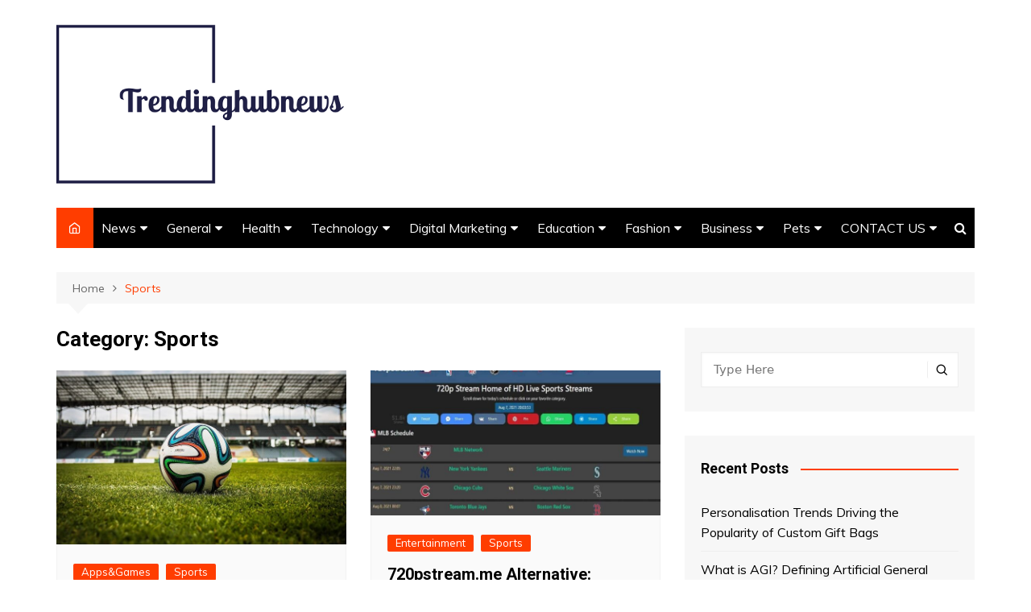

--- FILE ---
content_type: text/html; charset=UTF-8
request_url: https://trendinghubnews.com/category/sports/
body_size: 16519
content:
		<!doctype html>
		<html lang="en-US">
	 	<head>
		<meta charset="UTF-8">
		<meta name="viewport" content="width=device-width, initial-scale=1">
		<link rel="profile" href="http://gmpg.org/xfn/11">
		<meta name='robots' content='index, follow, max-image-preview:large, max-snippet:-1, max-video-preview:-1' />

	<!-- This site is optimized with the Yoast SEO plugin v26.5 - https://yoast.com/wordpress/plugins/seo/ -->
	<title>Sports Archives - Trending Hub News</title>
	<link rel="canonical" href="https://trendinghubnews.com/category/sports/" />
	<meta property="og:locale" content="en_US" />
	<meta property="og:type" content="article" />
	<meta property="og:title" content="Sports Archives - Trending Hub News" />
	<meta property="og:url" content="https://trendinghubnews.com/category/sports/" />
	<meta property="og:site_name" content="Trending Hub News" />
	<meta name="twitter:card" content="summary_large_image" />
	<script type="application/ld+json" class="yoast-schema-graph">{"@context":"https://schema.org","@graph":[{"@type":"CollectionPage","@id":"https://trendinghubnews.com/category/sports/","url":"https://trendinghubnews.com/category/sports/","name":"Sports Archives - Trending Hub News","isPartOf":{"@id":"https://trendinghubnews.com/#website"},"primaryImageOfPage":{"@id":"https://trendinghubnews.com/category/sports/#primaryimage"},"image":{"@id":"https://trendinghubnews.com/category/sports/#primaryimage"},"thumbnailUrl":"https://trendinghubnews.com/wp-content/uploads/2024/01/futbol-libre.jpg","breadcrumb":{"@id":"https://trendinghubnews.com/category/sports/#breadcrumb"},"inLanguage":"en-US"},{"@type":"ImageObject","inLanguage":"en-US","@id":"https://trendinghubnews.com/category/sports/#primaryimage","url":"https://trendinghubnews.com/wp-content/uploads/2024/01/futbol-libre.jpg","contentUrl":"https://trendinghubnews.com/wp-content/uploads/2024/01/futbol-libre.jpg","width":750,"height":500,"caption":"futbol libre"},{"@type":"BreadcrumbList","@id":"https://trendinghubnews.com/category/sports/#breadcrumb","itemListElement":[{"@type":"ListItem","position":1,"name":"Home","item":"https://trendinghubnews.com/"},{"@type":"ListItem","position":2,"name":"Sports"}]},{"@type":"WebSite","@id":"https://trendinghubnews.com/#website","url":"https://trendinghubnews.com/","name":"Trending Hub News","description":"Latest Technology News","publisher":{"@id":"https://trendinghubnews.com/#organization"},"potentialAction":[{"@type":"SearchAction","target":{"@type":"EntryPoint","urlTemplate":"https://trendinghubnews.com/?s={search_term_string}"},"query-input":{"@type":"PropertyValueSpecification","valueRequired":true,"valueName":"search_term_string"}}],"inLanguage":"en-US"},{"@type":"Organization","@id":"https://trendinghubnews.com/#organization","name":"Trending Hub News","url":"https://trendinghubnews.com/","logo":{"@type":"ImageObject","inLanguage":"en-US","@id":"https://trendinghubnews.com/#/schema/logo/image/","url":"https://trendinghubnews.com/wp-content/uploads/2023/05/cropped-trendinghubnews-low-resolution-color-logo-1.png","contentUrl":"https://trendinghubnews.com/wp-content/uploads/2023/05/cropped-trendinghubnews-low-resolution-color-logo-1.png","width":499,"height":275,"caption":"Trending Hub News"},"image":{"@id":"https://trendinghubnews.com/#/schema/logo/image/"}}]}</script>
	<!-- / Yoast SEO plugin. -->


<link rel='dns-prefetch' href='//fonts.googleapis.com' />
<link rel="alternate" type="application/rss+xml" title="Trending Hub News &raquo; Feed" href="https://trendinghubnews.com/feed/" />
<link rel="alternate" type="application/rss+xml" title="Trending Hub News &raquo; Sports Category Feed" href="https://trendinghubnews.com/category/sports/feed/" />
<style id='wp-img-auto-sizes-contain-inline-css' type='text/css'>
img:is([sizes=auto i],[sizes^="auto," i]){contain-intrinsic-size:3000px 1500px}
/*# sourceURL=wp-img-auto-sizes-contain-inline-css */
</style>
<style id='wp-emoji-styles-inline-css' type='text/css'>

	img.wp-smiley, img.emoji {
		display: inline !important;
		border: none !important;
		box-shadow: none !important;
		height: 1em !important;
		width: 1em !important;
		margin: 0 0.07em !important;
		vertical-align: -0.1em !important;
		background: none !important;
		padding: 0 !important;
	}
/*# sourceURL=wp-emoji-styles-inline-css */
</style>
<style id='wp-block-library-inline-css' type='text/css'>
:root{--wp-block-synced-color:#7a00df;--wp-block-synced-color--rgb:122,0,223;--wp-bound-block-color:var(--wp-block-synced-color);--wp-editor-canvas-background:#ddd;--wp-admin-theme-color:#007cba;--wp-admin-theme-color--rgb:0,124,186;--wp-admin-theme-color-darker-10:#006ba1;--wp-admin-theme-color-darker-10--rgb:0,107,160.5;--wp-admin-theme-color-darker-20:#005a87;--wp-admin-theme-color-darker-20--rgb:0,90,135;--wp-admin-border-width-focus:2px}@media (min-resolution:192dpi){:root{--wp-admin-border-width-focus:1.5px}}.wp-element-button{cursor:pointer}:root .has-very-light-gray-background-color{background-color:#eee}:root .has-very-dark-gray-background-color{background-color:#313131}:root .has-very-light-gray-color{color:#eee}:root .has-very-dark-gray-color{color:#313131}:root .has-vivid-green-cyan-to-vivid-cyan-blue-gradient-background{background:linear-gradient(135deg,#00d084,#0693e3)}:root .has-purple-crush-gradient-background{background:linear-gradient(135deg,#34e2e4,#4721fb 50%,#ab1dfe)}:root .has-hazy-dawn-gradient-background{background:linear-gradient(135deg,#faaca8,#dad0ec)}:root .has-subdued-olive-gradient-background{background:linear-gradient(135deg,#fafae1,#67a671)}:root .has-atomic-cream-gradient-background{background:linear-gradient(135deg,#fdd79a,#004a59)}:root .has-nightshade-gradient-background{background:linear-gradient(135deg,#330968,#31cdcf)}:root .has-midnight-gradient-background{background:linear-gradient(135deg,#020381,#2874fc)}:root{--wp--preset--font-size--normal:16px;--wp--preset--font-size--huge:42px}.has-regular-font-size{font-size:1em}.has-larger-font-size{font-size:2.625em}.has-normal-font-size{font-size:var(--wp--preset--font-size--normal)}.has-huge-font-size{font-size:var(--wp--preset--font-size--huge)}.has-text-align-center{text-align:center}.has-text-align-left{text-align:left}.has-text-align-right{text-align:right}.has-fit-text{white-space:nowrap!important}#end-resizable-editor-section{display:none}.aligncenter{clear:both}.items-justified-left{justify-content:flex-start}.items-justified-center{justify-content:center}.items-justified-right{justify-content:flex-end}.items-justified-space-between{justify-content:space-between}.screen-reader-text{border:0;clip-path:inset(50%);height:1px;margin:-1px;overflow:hidden;padding:0;position:absolute;width:1px;word-wrap:normal!important}.screen-reader-text:focus{background-color:#ddd;clip-path:none;color:#444;display:block;font-size:1em;height:auto;left:5px;line-height:normal;padding:15px 23px 14px;text-decoration:none;top:5px;width:auto;z-index:100000}html :where(.has-border-color){border-style:solid}html :where([style*=border-top-color]){border-top-style:solid}html :where([style*=border-right-color]){border-right-style:solid}html :where([style*=border-bottom-color]){border-bottom-style:solid}html :where([style*=border-left-color]){border-left-style:solid}html :where([style*=border-width]){border-style:solid}html :where([style*=border-top-width]){border-top-style:solid}html :where([style*=border-right-width]){border-right-style:solid}html :where([style*=border-bottom-width]){border-bottom-style:solid}html :where([style*=border-left-width]){border-left-style:solid}html :where(img[class*=wp-image-]){height:auto;max-width:100%}:where(figure){margin:0 0 1em}html :where(.is-position-sticky){--wp-admin--admin-bar--position-offset:var(--wp-admin--admin-bar--height,0px)}@media screen and (max-width:600px){html :where(.is-position-sticky){--wp-admin--admin-bar--position-offset:0px}}

/*# sourceURL=wp-block-library-inline-css */
</style><style id='wp-block-paragraph-inline-css' type='text/css'>
.is-small-text{font-size:.875em}.is-regular-text{font-size:1em}.is-large-text{font-size:2.25em}.is-larger-text{font-size:3em}.has-drop-cap:not(:focus):first-letter{float:left;font-size:8.4em;font-style:normal;font-weight:100;line-height:.68;margin:.05em .1em 0 0;text-transform:uppercase}body.rtl .has-drop-cap:not(:focus):first-letter{float:none;margin-left:.1em}p.has-drop-cap.has-background{overflow:hidden}:root :where(p.has-background){padding:1.25em 2.375em}:where(p.has-text-color:not(.has-link-color)) a{color:inherit}p.has-text-align-left[style*="writing-mode:vertical-lr"],p.has-text-align-right[style*="writing-mode:vertical-rl"]{rotate:180deg}
/*# sourceURL=https://trendinghubnews.com/wp-includes/blocks/paragraph/style.min.css */
</style>
<style id='global-styles-inline-css' type='text/css'>
:root{--wp--preset--aspect-ratio--square: 1;--wp--preset--aspect-ratio--4-3: 4/3;--wp--preset--aspect-ratio--3-4: 3/4;--wp--preset--aspect-ratio--3-2: 3/2;--wp--preset--aspect-ratio--2-3: 2/3;--wp--preset--aspect-ratio--16-9: 16/9;--wp--preset--aspect-ratio--9-16: 9/16;--wp--preset--color--black: #000000;--wp--preset--color--cyan-bluish-gray: #abb8c3;--wp--preset--color--white: #ffffff;--wp--preset--color--pale-pink: #f78da7;--wp--preset--color--vivid-red: #cf2e2e;--wp--preset--color--luminous-vivid-orange: #ff6900;--wp--preset--color--luminous-vivid-amber: #fcb900;--wp--preset--color--light-green-cyan: #7bdcb5;--wp--preset--color--vivid-green-cyan: #00d084;--wp--preset--color--pale-cyan-blue: #8ed1fc;--wp--preset--color--vivid-cyan-blue: #0693e3;--wp--preset--color--vivid-purple: #9b51e0;--wp--preset--gradient--vivid-cyan-blue-to-vivid-purple: linear-gradient(135deg,rgb(6,147,227) 0%,rgb(155,81,224) 100%);--wp--preset--gradient--light-green-cyan-to-vivid-green-cyan: linear-gradient(135deg,rgb(122,220,180) 0%,rgb(0,208,130) 100%);--wp--preset--gradient--luminous-vivid-amber-to-luminous-vivid-orange: linear-gradient(135deg,rgb(252,185,0) 0%,rgb(255,105,0) 100%);--wp--preset--gradient--luminous-vivid-orange-to-vivid-red: linear-gradient(135deg,rgb(255,105,0) 0%,rgb(207,46,46) 100%);--wp--preset--gradient--very-light-gray-to-cyan-bluish-gray: linear-gradient(135deg,rgb(238,238,238) 0%,rgb(169,184,195) 100%);--wp--preset--gradient--cool-to-warm-spectrum: linear-gradient(135deg,rgb(74,234,220) 0%,rgb(151,120,209) 20%,rgb(207,42,186) 40%,rgb(238,44,130) 60%,rgb(251,105,98) 80%,rgb(254,248,76) 100%);--wp--preset--gradient--blush-light-purple: linear-gradient(135deg,rgb(255,206,236) 0%,rgb(152,150,240) 100%);--wp--preset--gradient--blush-bordeaux: linear-gradient(135deg,rgb(254,205,165) 0%,rgb(254,45,45) 50%,rgb(107,0,62) 100%);--wp--preset--gradient--luminous-dusk: linear-gradient(135deg,rgb(255,203,112) 0%,rgb(199,81,192) 50%,rgb(65,88,208) 100%);--wp--preset--gradient--pale-ocean: linear-gradient(135deg,rgb(255,245,203) 0%,rgb(182,227,212) 50%,rgb(51,167,181) 100%);--wp--preset--gradient--electric-grass: linear-gradient(135deg,rgb(202,248,128) 0%,rgb(113,206,126) 100%);--wp--preset--gradient--midnight: linear-gradient(135deg,rgb(2,3,129) 0%,rgb(40,116,252) 100%);--wp--preset--font-size--small: 16px;--wp--preset--font-size--medium: 28px;--wp--preset--font-size--large: 32px;--wp--preset--font-size--x-large: 42px;--wp--preset--font-size--larger: 38px;--wp--preset--spacing--20: 0.44rem;--wp--preset--spacing--30: 0.67rem;--wp--preset--spacing--40: 1rem;--wp--preset--spacing--50: 1.5rem;--wp--preset--spacing--60: 2.25rem;--wp--preset--spacing--70: 3.38rem;--wp--preset--spacing--80: 5.06rem;--wp--preset--shadow--natural: 6px 6px 9px rgba(0, 0, 0, 0.2);--wp--preset--shadow--deep: 12px 12px 50px rgba(0, 0, 0, 0.4);--wp--preset--shadow--sharp: 6px 6px 0px rgba(0, 0, 0, 0.2);--wp--preset--shadow--outlined: 6px 6px 0px -3px rgb(255, 255, 255), 6px 6px rgb(0, 0, 0);--wp--preset--shadow--crisp: 6px 6px 0px rgb(0, 0, 0);}:where(.is-layout-flex){gap: 0.5em;}:where(.is-layout-grid){gap: 0.5em;}body .is-layout-flex{display: flex;}.is-layout-flex{flex-wrap: wrap;align-items: center;}.is-layout-flex > :is(*, div){margin: 0;}body .is-layout-grid{display: grid;}.is-layout-grid > :is(*, div){margin: 0;}:where(.wp-block-columns.is-layout-flex){gap: 2em;}:where(.wp-block-columns.is-layout-grid){gap: 2em;}:where(.wp-block-post-template.is-layout-flex){gap: 1.25em;}:where(.wp-block-post-template.is-layout-grid){gap: 1.25em;}.has-black-color{color: var(--wp--preset--color--black) !important;}.has-cyan-bluish-gray-color{color: var(--wp--preset--color--cyan-bluish-gray) !important;}.has-white-color{color: var(--wp--preset--color--white) !important;}.has-pale-pink-color{color: var(--wp--preset--color--pale-pink) !important;}.has-vivid-red-color{color: var(--wp--preset--color--vivid-red) !important;}.has-luminous-vivid-orange-color{color: var(--wp--preset--color--luminous-vivid-orange) !important;}.has-luminous-vivid-amber-color{color: var(--wp--preset--color--luminous-vivid-amber) !important;}.has-light-green-cyan-color{color: var(--wp--preset--color--light-green-cyan) !important;}.has-vivid-green-cyan-color{color: var(--wp--preset--color--vivid-green-cyan) !important;}.has-pale-cyan-blue-color{color: var(--wp--preset--color--pale-cyan-blue) !important;}.has-vivid-cyan-blue-color{color: var(--wp--preset--color--vivid-cyan-blue) !important;}.has-vivid-purple-color{color: var(--wp--preset--color--vivid-purple) !important;}.has-black-background-color{background-color: var(--wp--preset--color--black) !important;}.has-cyan-bluish-gray-background-color{background-color: var(--wp--preset--color--cyan-bluish-gray) !important;}.has-white-background-color{background-color: var(--wp--preset--color--white) !important;}.has-pale-pink-background-color{background-color: var(--wp--preset--color--pale-pink) !important;}.has-vivid-red-background-color{background-color: var(--wp--preset--color--vivid-red) !important;}.has-luminous-vivid-orange-background-color{background-color: var(--wp--preset--color--luminous-vivid-orange) !important;}.has-luminous-vivid-amber-background-color{background-color: var(--wp--preset--color--luminous-vivid-amber) !important;}.has-light-green-cyan-background-color{background-color: var(--wp--preset--color--light-green-cyan) !important;}.has-vivid-green-cyan-background-color{background-color: var(--wp--preset--color--vivid-green-cyan) !important;}.has-pale-cyan-blue-background-color{background-color: var(--wp--preset--color--pale-cyan-blue) !important;}.has-vivid-cyan-blue-background-color{background-color: var(--wp--preset--color--vivid-cyan-blue) !important;}.has-vivid-purple-background-color{background-color: var(--wp--preset--color--vivid-purple) !important;}.has-black-border-color{border-color: var(--wp--preset--color--black) !important;}.has-cyan-bluish-gray-border-color{border-color: var(--wp--preset--color--cyan-bluish-gray) !important;}.has-white-border-color{border-color: var(--wp--preset--color--white) !important;}.has-pale-pink-border-color{border-color: var(--wp--preset--color--pale-pink) !important;}.has-vivid-red-border-color{border-color: var(--wp--preset--color--vivid-red) !important;}.has-luminous-vivid-orange-border-color{border-color: var(--wp--preset--color--luminous-vivid-orange) !important;}.has-luminous-vivid-amber-border-color{border-color: var(--wp--preset--color--luminous-vivid-amber) !important;}.has-light-green-cyan-border-color{border-color: var(--wp--preset--color--light-green-cyan) !important;}.has-vivid-green-cyan-border-color{border-color: var(--wp--preset--color--vivid-green-cyan) !important;}.has-pale-cyan-blue-border-color{border-color: var(--wp--preset--color--pale-cyan-blue) !important;}.has-vivid-cyan-blue-border-color{border-color: var(--wp--preset--color--vivid-cyan-blue) !important;}.has-vivid-purple-border-color{border-color: var(--wp--preset--color--vivid-purple) !important;}.has-vivid-cyan-blue-to-vivid-purple-gradient-background{background: var(--wp--preset--gradient--vivid-cyan-blue-to-vivid-purple) !important;}.has-light-green-cyan-to-vivid-green-cyan-gradient-background{background: var(--wp--preset--gradient--light-green-cyan-to-vivid-green-cyan) !important;}.has-luminous-vivid-amber-to-luminous-vivid-orange-gradient-background{background: var(--wp--preset--gradient--luminous-vivid-amber-to-luminous-vivid-orange) !important;}.has-luminous-vivid-orange-to-vivid-red-gradient-background{background: var(--wp--preset--gradient--luminous-vivid-orange-to-vivid-red) !important;}.has-very-light-gray-to-cyan-bluish-gray-gradient-background{background: var(--wp--preset--gradient--very-light-gray-to-cyan-bluish-gray) !important;}.has-cool-to-warm-spectrum-gradient-background{background: var(--wp--preset--gradient--cool-to-warm-spectrum) !important;}.has-blush-light-purple-gradient-background{background: var(--wp--preset--gradient--blush-light-purple) !important;}.has-blush-bordeaux-gradient-background{background: var(--wp--preset--gradient--blush-bordeaux) !important;}.has-luminous-dusk-gradient-background{background: var(--wp--preset--gradient--luminous-dusk) !important;}.has-pale-ocean-gradient-background{background: var(--wp--preset--gradient--pale-ocean) !important;}.has-electric-grass-gradient-background{background: var(--wp--preset--gradient--electric-grass) !important;}.has-midnight-gradient-background{background: var(--wp--preset--gradient--midnight) !important;}.has-small-font-size{font-size: var(--wp--preset--font-size--small) !important;}.has-medium-font-size{font-size: var(--wp--preset--font-size--medium) !important;}.has-large-font-size{font-size: var(--wp--preset--font-size--large) !important;}.has-x-large-font-size{font-size: var(--wp--preset--font-size--x-large) !important;}
/*# sourceURL=global-styles-inline-css */
</style>

<style id='classic-theme-styles-inline-css' type='text/css'>
/*! This file is auto-generated */
.wp-block-button__link{color:#fff;background-color:#32373c;border-radius:9999px;box-shadow:none;text-decoration:none;padding:calc(.667em + 2px) calc(1.333em + 2px);font-size:1.125em}.wp-block-file__button{background:#32373c;color:#fff;text-decoration:none}
/*# sourceURL=/wp-includes/css/classic-themes.min.css */
</style>
<link rel='stylesheet' id='contact-form-7-css' href='https://trendinghubnews.com/wp-content/plugins/contact-form-7/includes/css/styles.css?ver=6.1.4' type='text/css' media='all' />
<link rel='stylesheet' id='ppress-frontend-css' href='https://trendinghubnews.com/wp-content/plugins/wp-user-avatar/assets/css/frontend.min.css?ver=4.16.8' type='text/css' media='all' />
<link rel='stylesheet' id='ppress-flatpickr-css' href='https://trendinghubnews.com/wp-content/plugins/wp-user-avatar/assets/flatpickr/flatpickr.min.css?ver=4.16.8' type='text/css' media='all' />
<link rel='stylesheet' id='ppress-select2-css' href='https://trendinghubnews.com/wp-content/plugins/wp-user-avatar/assets/select2/select2.min.css?ver=6.9' type='text/css' media='all' />
<link rel='stylesheet' id='cream-magazine-style-css' href='https://trendinghubnews.com/wp-content/themes/cream-magazine/style.css?ver=2.0.7' type='text/css' media='all' />
<link rel='stylesheet' id='cream-magazine-fonts-css' href='https://fonts.googleapis.com/css?family=Roboto%3A400%2C400i%2C500%2C500i%2C700%2C700i%7CMuli%3A400%2C400i%2C600%2C600i%2C700%2C700i%2C800%2C800i&#038;subset=latin%2Clatin-ext&#038;ver=6.9' type='text/css' media='all' />
<link rel='stylesheet' id='cream-magazine-main-css' href='https://trendinghubnews.com/wp-content/themes/cream-magazine/assets/dist/css/main.css?ver=2.0.7' type='text/css' media='all' />
<script type="text/javascript" src="https://trendinghubnews.com/wp-includes/js/jquery/jquery.min.js?ver=3.7.1" id="jquery-core-js"></script>
<script type="text/javascript" src="https://trendinghubnews.com/wp-includes/js/jquery/jquery-migrate.min.js?ver=3.4.1" id="jquery-migrate-js"></script>
<script type="text/javascript" src="https://trendinghubnews.com/wp-content/plugins/wp-user-avatar/assets/flatpickr/flatpickr.min.js?ver=4.16.8" id="ppress-flatpickr-js"></script>
<script type="text/javascript" src="https://trendinghubnews.com/wp-content/plugins/wp-user-avatar/assets/select2/select2.min.js?ver=4.16.8" id="ppress-select2-js"></script>
<link rel="https://api.w.org/" href="https://trendinghubnews.com/wp-json/" /><link rel="alternate" title="JSON" type="application/json" href="https://trendinghubnews.com/wp-json/wp/v2/categories/21" /><link rel="EditURI" type="application/rsd+xml" title="RSD" href="https://trendinghubnews.com/xmlrpc.php?rsd" />
<meta name="generator" content="WordPress 6.9" />
		<style>
							a:hover {

					text-decoration: none !important;
				}
								button,
				input[type="button"],
				input[type="reset"],
				input[type="submit"],
				.primary-navigation > ul > li.home-btn,
				.cm_header_lay_three .primary-navigation > ul > li.home-btn,
				.news_ticker_wrap .ticker_head,
				#toTop,
				.section-title h2::after,
				.sidebar-widget-area .widget .widget-title h2::after,
				.footer-widget-container .widget .widget-title h2::after,
				#comments div#respond h3#reply-title::after,
				#comments h2.comments-title:after,
				.post_tags a,
				.owl-carousel .owl-nav button.owl-prev, 
				.owl-carousel .owl-nav button.owl-next,
				.cm_author_widget .author-detail-link a,
				.error_foot form input[type="submit"], 
				.widget_search form input[type="submit"],
				.header-search-container input[type="submit"],
				.trending_widget_carousel .owl-dots button.owl-dot,
				.pagination .page-numbers.current,
				.post-navigation .nav-links .nav-previous a, 
				.post-navigation .nav-links .nav-next a,
				#comments form input[type="submit"],
				footer .widget.widget_search form input[type="submit"]:hover,
				.widget_product_search .woocommerce-product-search button[type="submit"],
				.woocommerce ul.products li.product .button,
				.woocommerce .woocommerce-pagination ul.page-numbers li span.current,
				.woocommerce .product div.summary .cart button.single_add_to_cart_button,
				.woocommerce .product div.woocommerce-tabs div.panel #reviews #review_form_wrapper .comment-form p.form-submit .submit,
				.woocommerce .product section.related > h2::after,
				.woocommerce .cart .button:hover, 
				.woocommerce .cart .button:focus, 
				.woocommerce .cart input.button:hover, 
				.woocommerce .cart input.button:focus, 
				.woocommerce #respond input#submit:hover, 
				.woocommerce #respond input#submit:focus, 
				.woocommerce button.button:hover, 
				.woocommerce button.button:focus, 
				.woocommerce input.button:hover, 
				.woocommerce input.button:focus,
				.woocommerce #respond input#submit.alt:hover, 
				.woocommerce a.button.alt:hover, 
				.woocommerce button.button.alt:hover, 
				.woocommerce input.button.alt:hover,
				.woocommerce a.remove:hover,
				.woocommerce-account .woocommerce-MyAccount-navigation ul li.is-active a,
				.woocommerce a.button:hover, 
				.woocommerce a.button:focus,
				.widget_product_tag_cloud .tagcloud a:hover, 
				.widget_product_tag_cloud .tagcloud a:focus,
				.woocommerce .widget_price_filter .price_slider_wrapper .ui-slider .ui-slider-handle,
				.error_page_top_portion,
				.primary-navigation ul li a span.menu-item-description {

					background-color: #FF3D00;
				}
				

				a:hover,
				.post_title h2 a:hover,
				.post_title h2 a:focus,
				.post_meta li a:hover,
				.post_meta li a:focus,
				ul.social-icons li a[href*=".com"]:hover::before,
				.ticker_carousel .owl-nav button.owl-prev i, 
				.ticker_carousel .owl-nav button.owl-next i,
				.news_ticker_wrap .ticker_items .item a:hover,
				.news_ticker_wrap .ticker_items .item a:focus,
				.cm_banner .post_title h2 a:hover,
				.cm_banner .post_meta li a:hover,
				.cm_middle_post_widget_one .post_title h2 a:hover, 
				.cm_middle_post_widget_one .post_meta li a:hover,
				.cm_middle_post_widget_three .post_thumb .post-holder a:hover,
				.cm_middle_post_widget_three .post_thumb .post-holder a:focus,
				.cm_middle_post_widget_six .middle_widget_six_carousel .item .card .card_content a:hover, 
				.cm_middle_post_widget_six .middle_widget_six_carousel .item .card .card_content a:focus,
				.cm_post_widget_twelve .card .post-holder a:hover, 
				.cm_post_widget_twelve .card .post-holder a:focus,
				.cm_post_widget_seven .card .card_content a:hover, 
				.cm_post_widget_seven .card .card_content a:focus,
				.copyright_section a:hover,
				.footer_nav ul li a:hover,
				.breadcrumb ul li:last-child span,
				.pagination .page-numbers:hover,
				#comments ol.comment-list li article footer.comment-meta .comment-metadata span.edit-link a:hover,
				#comments ol.comment-list li article .reply a:hover,
				.social-share ul li a:hover,
				ul.social-icons li a:hover,
				ul.social-icons li a:focus,
				.woocommerce ul.products li.product a:hover,
				.woocommerce ul.products li.product .price,
				.woocommerce .woocommerce-pagination ul.page-numbers li a.page-numbers:hover,
				.woocommerce div.product p.price, 
				.woocommerce div.product span.price,
				.video_section .video_details .post_title h2 a:hover,
				.primary-navigation.dark li a:hover,
				footer .footer_inner a:hover,
				.footer-widget-container ul.post_meta li:hover span, 
				.footer-widget-container ul.post_meta li:hover a,
				ul.post_meta li a:hover,
				.cm-post-widget-two .big-card .post-holder .post_title h2 a:hover,
				.cm-post-widget-two .big-card .post_meta li a:hover,
				.copyright_section .copyrights a,
				.breadcrumb ul li a:hover, 
				.breadcrumb ul li a:hover span {

					color: #FF3D00;
				}
				
				.ticker_carousel .owl-nav button.owl-prev, 
				.ticker_carousel .owl-nav button.owl-next,
				.error_foot form input[type="submit"], 
				.widget_search form input[type="submit"],
				.pagination .page-numbers:hover,
				#comments form input[type="submit"],
				.social-share ul li a:hover,
				.header-search-container .search-form-entry,
				.widget_product_search .woocommerce-product-search button[type="submit"],
				.woocommerce .woocommerce-pagination ul.page-numbers li span.current,
				.woocommerce .woocommerce-pagination ul.page-numbers li a.page-numbers:hover,
				.woocommerce a.remove:hover,
				.ticker_carousel .owl-nav button.owl-prev:hover, 
				.ticker_carousel .owl-nav button.owl-next:hover,
				footer .widget.widget_search form input[type="submit"]:hover,
				.trending_widget_carousel .owl-dots button.owl-dot,
				.the_content blockquote,
				.widget_tag_cloud .tagcloud a:hover {

					border-color: #FF3D00;
				}
								header .mask {
					background-color: rgba(0,0,0,0.2);
				}
								.site-description {

					color: #000000;
				}
								body {

					font-family: Muli;
				}
								h1, 
				h2, 
				h3, 
				h4, 
				h5, 
				h6, 
				.site-title {

					font-family: Roboto;
				}
									.entry_cats ul.post-categories li a {

						background-color: #FF3D00;
					}
										.entry_cats ul.post-categories li a {

						color: #fff;
					}
										.entry_cats ul.post-categories li a:hover {

						background-color: #010101;
					}
										.entry_cats ul.post-categories li a:hover {

						color: #fff;
					}
					
				.the_content a,
				.the_content a {

					color: #FF3D00;
				}
								.the_content a:hover,
				.the_content a:hover {

					color: #010101;
				}
						</style>
		<link rel="icon" href="https://trendinghubnews.com/wp-content/uploads/2021/04/cropped-cropped-Trendinghubnews-32x32.png" sizes="32x32" />
<link rel="icon" href="https://trendinghubnews.com/wp-content/uploads/2021/04/cropped-cropped-Trendinghubnews-192x192.png" sizes="192x192" />
<link rel="apple-touch-icon" href="https://trendinghubnews.com/wp-content/uploads/2021/04/cropped-cropped-Trendinghubnews-180x180.png" />
<meta name="msapplication-TileImage" content="https://trendinghubnews.com/wp-content/uploads/2021/04/cropped-cropped-Trendinghubnews-270x270.png" />
	</head>
 	 		<body class="archive category category-sports category-21 wp-custom-logo wp-embed-responsive wp-theme-cream-magazine hfeed right-sidebar">
                        <a class="skip-link screen-reader-text" href="#content">Skip to content</a>
         		<div class="page-wrapper">
 	<header class="general-header cm-header-style-one">
        <div class="cm-container">
        <div class="logo-container">
            <div class="row align-items-center">
                <div class="cm-col-lg-4 cm-col-12">
                     		<div class="logo">
 			<a href="https://trendinghubnews.com/" class="custom-logo-link" rel="home"><img width="499" height="275" src="https://trendinghubnews.com/wp-content/uploads/2023/05/cropped-trendinghubnews-low-resolution-color-logo-1.png" class="custom-logo" alt="Trending Hub News" decoding="async" fetchpriority="high" srcset="https://trendinghubnews.com/wp-content/uploads/2023/05/cropped-trendinghubnews-low-resolution-color-logo-1.png 499w, https://trendinghubnews.com/wp-content/uploads/2023/05/cropped-trendinghubnews-low-resolution-color-logo-1-300x165.png 300w" sizes="(max-width: 499px) 100vw, 499px" /></a>        </div><!-- .logo -->
 		                </div><!-- .col -->
                            </div><!-- .row -->
        </div><!-- .logo-container -->
        <nav class="main-navigation">
            <div id="main-nav" class="primary-navigation">
                <ul id="menu-primary" class=""><li class="home-btn"><a href="https://trendinghubnews.com/"><i class="feather icon-home" aria-hidden="true"></i></a></li><li id="menu-item-82" class="menu-item menu-item-type-taxonomy menu-item-object-category menu-item-has-children menu-item-82"><a href="https://trendinghubnews.com/category/news/">News</a>
<ul class="sub-menu">
	<li id="menu-item-80" class="menu-item menu-item-type-taxonomy menu-item-object-category menu-item-80"><a href="https://trendinghubnews.com/category/latest/">Latest</a></li>
	<li id="menu-item-81" class="menu-item menu-item-type-taxonomy menu-item-object-category menu-item-81"><a href="https://trendinghubnews.com/category/magazine/">Magazine</a></li>
	<li id="menu-item-83" class="menu-item menu-item-type-taxonomy menu-item-object-category menu-item-83"><a href="https://trendinghubnews.com/category/top-story/">Top Story</a></li>
</ul>
</li>
<li id="menu-item-87" class="menu-item menu-item-type-taxonomy menu-item-object-category current-menu-ancestor current-menu-parent menu-item-has-children menu-item-87"><a href="https://trendinghubnews.com/category/general/">General</a>
<ul class="sub-menu">
	<li id="menu-item-84" class="menu-item menu-item-type-taxonomy menu-item-object-category menu-item-84"><a href="https://trendinghubnews.com/category/baby/">Baby</a></li>
	<li id="menu-item-85" class="menu-item menu-item-type-taxonomy menu-item-object-category menu-item-85"><a href="https://trendinghubnews.com/category/entertainment/">Entertainment</a></li>
	<li id="menu-item-86" class="menu-item menu-item-type-taxonomy menu-item-object-category menu-item-86"><a href="https://trendinghubnews.com/category/food/">Food</a></li>
	<li id="menu-item-88" class="menu-item menu-item-type-taxonomy menu-item-object-category menu-item-88"><a href="https://trendinghubnews.com/category/law/">Law</a></li>
	<li id="menu-item-89" class="menu-item menu-item-type-taxonomy menu-item-object-category current-menu-item menu-item-89"><a href="https://trendinghubnews.com/category/sports/" aria-current="page">Sports</a></li>
</ul>
</li>
<li id="menu-item-90" class="menu-item menu-item-type-taxonomy menu-item-object-category menu-item-has-children menu-item-90"><a href="https://trendinghubnews.com/category/health/">Health</a>
<ul class="sub-menu">
	<li id="menu-item-91" class="menu-item menu-item-type-taxonomy menu-item-object-category menu-item-91"><a href="https://trendinghubnews.com/category/womens-health/">Women&#8217;s Health</a></li>
	<li id="menu-item-92" class="menu-item menu-item-type-taxonomy menu-item-object-category menu-item-92"><a href="https://trendinghubnews.com/category/dental-care/">Dental Care</a></li>
	<li id="menu-item-93" class="menu-item menu-item-type-taxonomy menu-item-object-category menu-item-93"><a href="https://trendinghubnews.com/category/diseases/">Diseases</a></li>
</ul>
</li>
<li id="menu-item-94" class="menu-item menu-item-type-taxonomy menu-item-object-category menu-item-has-children menu-item-94"><a href="https://trendinghubnews.com/category/technology/">Technology</a>
<ul class="sub-menu">
	<li id="menu-item-95" class="menu-item menu-item-type-taxonomy menu-item-object-category menu-item-95"><a href="https://trendinghubnews.com/category/andriod/">Andriod</a></li>
	<li id="menu-item-96" class="menu-item menu-item-type-taxonomy menu-item-object-category menu-item-96"><a href="https://trendinghubnews.com/category/appsgames/">Apps&amp;Games</a></li>
	<li id="menu-item-97" class="menu-item menu-item-type-taxonomy menu-item-object-category menu-item-97"><a href="https://trendinghubnews.com/category/computers/">Computers</a></li>
	<li id="menu-item-98" class="menu-item menu-item-type-taxonomy menu-item-object-category menu-item-98"><a href="https://trendinghubnews.com/category/gadgets/">Gadgets</a></li>
	<li id="menu-item-99" class="menu-item menu-item-type-taxonomy menu-item-object-category menu-item-99"><a href="https://trendinghubnews.com/category/laptops/">Laptops</a></li>
	<li id="menu-item-100" class="menu-item menu-item-type-taxonomy menu-item-object-category menu-item-100"><a href="https://trendinghubnews.com/category/software/">Software</a></li>
</ul>
</li>
<li id="menu-item-101" class="menu-item menu-item-type-taxonomy menu-item-object-category menu-item-has-children menu-item-101"><a href="https://trendinghubnews.com/category/digital-marketing/">Digital Marketing</a>
<ul class="sub-menu">
	<li id="menu-item-103" class="menu-item menu-item-type-taxonomy menu-item-object-category menu-item-103"><a href="https://trendinghubnews.com/category/affiliate-marketing/">Affiliate Marketing</a></li>
	<li id="menu-item-104" class="menu-item menu-item-type-taxonomy menu-item-object-category menu-item-104"><a href="https://trendinghubnews.com/category/content-marketing/">Content Marketing</a></li>
	<li id="menu-item-105" class="menu-item menu-item-type-taxonomy menu-item-object-category menu-item-105"><a href="https://trendinghubnews.com/category/seo/">SEO</a></li>
</ul>
</li>
<li id="menu-item-106" class="menu-item menu-item-type-taxonomy menu-item-object-category menu-item-has-children menu-item-106"><a href="https://trendinghubnews.com/category/education/">Education</a>
<ul class="sub-menu">
	<li id="menu-item-107" class="menu-item menu-item-type-taxonomy menu-item-object-category menu-item-107"><a href="https://trendinghubnews.com/category/online-education/">Online-Education</a></li>
	<li id="menu-item-108" class="menu-item menu-item-type-taxonomy menu-item-object-category menu-item-108"><a href="https://trendinghubnews.com/category/exams/">Exams</a></li>
	<li id="menu-item-109" class="menu-item menu-item-type-taxonomy menu-item-object-category menu-item-109"><a href="https://trendinghubnews.com/category/jobscareer/">Jobs&amp;Career</a></li>
</ul>
</li>
<li id="menu-item-110" class="menu-item menu-item-type-taxonomy menu-item-object-category menu-item-has-children menu-item-110"><a href="https://trendinghubnews.com/category/fashion/">Fashion</a>
<ul class="sub-menu">
	<li id="menu-item-111" class="menu-item menu-item-type-taxonomy menu-item-object-category menu-item-111"><a href="https://trendinghubnews.com/category/lifestyleshopping/">Lifestyle&amp;Shopping</a></li>
</ul>
</li>
<li id="menu-item-112" class="menu-item menu-item-type-taxonomy menu-item-object-category menu-item-has-children menu-item-112"><a href="https://trendinghubnews.com/category/business/">Business</a>
<ul class="sub-menu">
	<li id="menu-item-113" class="menu-item menu-item-type-taxonomy menu-item-object-category menu-item-113"><a href="https://trendinghubnews.com/category/finance/">Finance</a></li>
	<li id="menu-item-114" class="menu-item menu-item-type-taxonomy menu-item-object-category menu-item-114"><a href="https://trendinghubnews.com/category/real-estate/">Real Estate</a></li>
</ul>
</li>
<li id="menu-item-115" class="menu-item menu-item-type-taxonomy menu-item-object-category menu-item-has-children menu-item-115"><a href="https://trendinghubnews.com/category/pets/">Pets</a>
<ul class="sub-menu">
	<li id="menu-item-116" class="menu-item menu-item-type-taxonomy menu-item-object-category menu-item-116"><a href="https://trendinghubnews.com/category/pets-care/">Pets Care</a></li>
	<li id="menu-item-117" class="menu-item menu-item-type-taxonomy menu-item-object-category menu-item-117"><a href="https://trendinghubnews.com/category/pets-health/">Pets Health</a></li>
	<li id="menu-item-118" class="menu-item menu-item-type-taxonomy menu-item-object-category menu-item-118"><a href="https://trendinghubnews.com/category/birds-advice/">Birds-Advice</a></li>
	<li id="menu-item-119" class="menu-item menu-item-type-taxonomy menu-item-object-category menu-item-119"><a href="https://trendinghubnews.com/category/cats-advice/">Cats-Advice</a></li>
	<li id="menu-item-120" class="menu-item menu-item-type-taxonomy menu-item-object-category menu-item-120"><a href="https://trendinghubnews.com/category/dogs-advice/">Dogs-Advice</a></li>
</ul>
</li>
<li id="menu-item-492" class="menu-item menu-item-type-post_type menu-item-object-page menu-item-has-children menu-item-492"><a href="https://trendinghubnews.com/contact-us/">CONTACT US</a>
<ul class="sub-menu">
	<li id="menu-item-498" class="menu-item menu-item-type-post_type menu-item-object-page menu-item-498"><a href="https://trendinghubnews.com/about/">ABOUT</a></li>
	<li id="menu-item-493" class="menu-item menu-item-type-post_type menu-item-object-page menu-item-493"><a href="https://trendinghubnews.com/terms-and-conditions/">TERMS AND CONDITIONS</a></li>
	<li id="menu-item-494" class="menu-item menu-item-type-post_type menu-item-object-page menu-item-494"><a href="https://trendinghubnews.com/privacy-policy/">PRIVACY POLICY</a></li>
	<li id="menu-item-495" class="menu-item menu-item-type-post_type menu-item-object-page menu-item-495"><a href="https://trendinghubnews.com/disclaimer/">DISCLAIMER</a></li>
	<li id="menu-item-496" class="menu-item menu-item-type-post_type menu-item-object-page menu-item-496"><a href="https://trendinghubnews.com/cookies-policy/">COOKIES POLICY</a></li>
	<li id="menu-item-497" class="menu-item menu-item-type-post_type menu-item-object-page menu-item-497"><a href="https://trendinghubnews.com/affiliate-disclaimer/">AFFILIATE DISCLAIMER</a></li>
</ul>
</li>
</ul>            </div><!-- .primary-navigation -->
            <div class="header-search-container">
                <div class="search-form-entry">
                    <form role="search" class="cm-search-form" method="get" action="https://trendinghubnews.com/"><input type="search" name="s" placeholder="Type Here" value"" ><button type="submit" class="cm-submit-btn"><i class="feather icon-search"></i></button></form>                </div><!-- // search-form-entry -->
            </div><!-- .search-container -->
        </nav><!-- .main-navigation -->
    </div><!-- .cm-container -->
</header><!-- .general-header --> 		<div id="content" class="site-content">
			<div class="cm-container">
	    <div class="inner-page-wrapper">
	        <div id="primary" class="content-area">
	            <main id="main" class="site-main">
	                <div class="cm_archive_page">
	                     			<div class="breadcrumb">
	            <nav role="navigation" aria-label="Breadcrumbs" class="breadcrumb-trail breadcrumbs" itemprop="breadcrumb"><ul class="trail-items" itemscope itemtype="http://schema.org/BreadcrumbList"><meta name="numberOfItems" content="2" /><meta name="itemListOrder" content="Ascending" /><li itemprop="itemListElement" itemscope itemtype="http://schema.org/ListItem" class="trail-item trail-begin"><a href="https://trendinghubnews.com/" rel="home" itemprop="item"><span itemprop="name">Home</span></a><meta itemprop="position" content="1" /></li><li itemprop="itemListElement" itemscope itemtype="http://schema.org/ListItem" class="trail-item trail-end"><a href="https://trendinghubnews.com/category/sports" itemprop="item"><span itemprop="name">Sports</span></a><meta itemprop="position" content="2" /></li></ul></nav>	        </div><!-- .breadcrumb -->
 				                    <div class="archive-container">
	                    	<div class="row">
		                        <div class="cm-col-lg-8 cm-col-12 sticky_portion">
		                            <div class="content-entry">
		                            				                                <section class="list_page_iner">
			                                    <div class="section-title">
			                                    	<h1>Category: <span>Sports</span></h1>			                                    </div><!-- .section-title -->
		                                		<div class="list_entry">
	                                                <section class="post-display-grid">
	                                                    <div class="section_inner">
	                                                        <div class="row">
	                                                            <div class="cm-col-lg-6 cm-col-md-6 cm-col-12">
	<article id="post-5547" class="grid-post-holder post-5547 post type-post status-publish format-standard has-post-thumbnail hentry category-appsgames category-sports tag-futbol-libre" >
	    <div class="card">
            				<div class="post_thumb">
						 	<a href="https://trendinghubnews.com/futbol-libre-free-form-football/">
	 		<figure class="imghover">
		 		<img width="750" height="450" src="https://trendinghubnews.com/wp-content/uploads/2024/01/futbol-libre-750x450.jpg" class="attachment-cream-magazine-thumbnail-2 size-cream-magazine-thumbnail-2 wp-post-image" alt="Futbol Libre: Free-Form Football" decoding="async" />		 	</figure>
	 	</a>
						</div>
					        <div class="card_content">
       								<div class="entry_cats">
						<ul class="post-categories">
	<li><a href="https://trendinghubnews.com/category/appsgames/" rel="category tag">Apps&amp;Games</a></li>
	<li><a href="https://trendinghubnews.com/category/sports/" rel="category tag">Sports</a></li></ul>					</div><!-- .entry_cats -->
					                <div class="post_title">
                    <h2><a href="https://trendinghubnews.com/futbol-libre-free-form-football/">Futbol Libre: Free-Form Football</a></h2>
                </div><!-- .post_title -->
                			<div class="cm-post-meta">
				<ul class="post_meta">
									        	<li class="post_author">
				        		<a href="https://trendinghubnews.com/author/trendinghubnews/">Camila Joseph</a>
				            </li><!-- .post_author -->
				        					            <li class="posted_date">
				            	<a href="https://trendinghubnews.com/futbol-libre-free-form-football/"><time class="entry-date published updated" datetime="2024-01-09T14:10:30+00:00">January 9, 2024</time></a>
				           	</li><!-- .posted_date -->
				           			        </ul><!-- .post_meta -->
		    </div><!-- .meta -->
			 
	        </div><!-- .card_content -->
	    </div><!-- .card -->
	</article><!-- #post-5547 -->
</div><!-- .col --><div class="cm-col-lg-6 cm-col-md-6 cm-col-12">
	<article id="post-5486" class="grid-post-holder post-5486 post type-post status-publish format-standard has-post-thumbnail hentry category-entertainment category-sports tag-720pstream-me-alternative" >
	    <div class="card">
            				<div class="post_thumb">
						 	<a href="https://trendinghubnews.com/720pstream-me-alternative-favorite-sports-streams/">
	 		<figure class="imghover">
		 		<img width="750" height="375" src="https://trendinghubnews.com/wp-content/uploads/2024/01/720pstream.me-alternative.jpg" class="attachment-cream-magazine-thumbnail-2 size-cream-magazine-thumbnail-2 wp-post-image" alt="720pstream.me Alternative: Favorite Sports Streams" decoding="async" srcset="https://trendinghubnews.com/wp-content/uploads/2024/01/720pstream.me-alternative.jpg 750w, https://trendinghubnews.com/wp-content/uploads/2024/01/720pstream.me-alternative-300x150.jpg 300w" sizes="(max-width: 750px) 100vw, 750px" />		 	</figure>
	 	</a>
						</div>
					        <div class="card_content">
       								<div class="entry_cats">
						<ul class="post-categories">
	<li><a href="https://trendinghubnews.com/category/entertainment/" rel="category tag">Entertainment</a></li>
	<li><a href="https://trendinghubnews.com/category/sports/" rel="category tag">Sports</a></li></ul>					</div><!-- .entry_cats -->
					                <div class="post_title">
                    <h2><a href="https://trendinghubnews.com/720pstream-me-alternative-favorite-sports-streams/">720pstream.me Alternative: Favorite Sports Streams</a></h2>
                </div><!-- .post_title -->
                			<div class="cm-post-meta">
				<ul class="post_meta">
									        	<li class="post_author">
				        		<a href="https://trendinghubnews.com/author/trendinghubnews/">Camila Joseph</a>
				            </li><!-- .post_author -->
				        					            <li class="posted_date">
				            	<a href="https://trendinghubnews.com/720pstream-me-alternative-favorite-sports-streams/"><time class="entry-date published updated" datetime="2024-01-07T06:24:00+00:00">January 7, 2024</time></a>
				           	</li><!-- .posted_date -->
				           			        </ul><!-- .post_meta -->
		    </div><!-- .meta -->
			 
	        </div><!-- .card_content -->
	    </div><!-- .card -->
	</article><!-- #post-5486 -->
</div><!-- .col --><div class="cm-col-lg-6 cm-col-md-6 cm-col-12">
	<article id="post-5478" class="grid-post-holder post-5478 post type-post status-publish format-standard has-post-thumbnail hentry category-sports tag-maryknoll-basketball" >
	    <div class="card">
            				<div class="post_thumb">
						 	<a href="https://trendinghubnews.com/maryknoll-basketball/">
	 		<figure class="imghover">
		 		<img width="800" height="450" src="https://trendinghubnews.com/wp-content/uploads/2023/12/maryknoll-basketball-800x450.jpg" class="attachment-cream-magazine-thumbnail-2 size-cream-magazine-thumbnail-2 wp-post-image" alt="Maryknoll Basketball" decoding="async" />		 	</figure>
	 	</a>
						</div>
					        <div class="card_content">
       								<div class="entry_cats">
						<ul class="post-categories">
	<li><a href="https://trendinghubnews.com/category/sports/" rel="category tag">Sports</a></li></ul>					</div><!-- .entry_cats -->
					                <div class="post_title">
                    <h2><a href="https://trendinghubnews.com/maryknoll-basketball/">Maryknoll Basketball</a></h2>
                </div><!-- .post_title -->
                			<div class="cm-post-meta">
				<ul class="post_meta">
									        	<li class="post_author">
				        		<a href="https://trendinghubnews.com/author/trendinghubnews/">Camila Joseph</a>
				            </li><!-- .post_author -->
				        					            <li class="posted_date">
				            	<a href="https://trendinghubnews.com/maryknoll-basketball/"><time class="entry-date published" datetime="2023-12-18T13:37:09+00:00">December 18, 2023</time></a>
				           	</li><!-- .posted_date -->
				           			        </ul><!-- .post_meta -->
		    </div><!-- .meta -->
			 
	        </div><!-- .card_content -->
	    </div><!-- .card -->
	</article><!-- #post-5478 -->
</div><!-- .col --><div class="cm-col-lg-6 cm-col-md-6 cm-col-12">
	<article id="post-5475" class="grid-post-holder post-5475 post type-post status-publish format-standard has-post-thumbnail hentry category-sports tag-fhsu-wrestling" >
	    <div class="card">
            				<div class="post_thumb">
						 	<a href="https://trendinghubnews.com/fhsu-wrestling-the-dominance-and-dedication/">
	 		<figure class="imghover">
		 		<img width="800" height="450" src="https://trendinghubnews.com/wp-content/uploads/2023/12/fhsu-wrestling.jpg" class="attachment-cream-magazine-thumbnail-2 size-cream-magazine-thumbnail-2 wp-post-image" alt="FHSU Wrestling The Dominance and Dedication" decoding="async" loading="lazy" srcset="https://trendinghubnews.com/wp-content/uploads/2023/12/fhsu-wrestling.jpg 800w, https://trendinghubnews.com/wp-content/uploads/2023/12/fhsu-wrestling-300x169.jpg 300w, https://trendinghubnews.com/wp-content/uploads/2023/12/fhsu-wrestling-768x432.jpg 768w" sizes="auto, (max-width: 800px) 100vw, 800px" />		 	</figure>
	 	</a>
						</div>
					        <div class="card_content">
       								<div class="entry_cats">
						<ul class="post-categories">
	<li><a href="https://trendinghubnews.com/category/sports/" rel="category tag">Sports</a></li></ul>					</div><!-- .entry_cats -->
					                <div class="post_title">
                    <h2><a href="https://trendinghubnews.com/fhsu-wrestling-the-dominance-and-dedication/">FHSU Wrestling The Dominance and Dedication</a></h2>
                </div><!-- .post_title -->
                			<div class="cm-post-meta">
				<ul class="post_meta">
									        	<li class="post_author">
				        		<a href="https://trendinghubnews.com/author/trendinghubnews/">Camila Joseph</a>
				            </li><!-- .post_author -->
				        					            <li class="posted_date">
				            	<a href="https://trendinghubnews.com/fhsu-wrestling-the-dominance-and-dedication/"><time class="entry-date published updated" datetime="2023-12-18T13:29:23+00:00">December 18, 2023</time></a>
				           	</li><!-- .posted_date -->
				           			        </ul><!-- .post_meta -->
		    </div><!-- .meta -->
			 
	        </div><!-- .card_content -->
	    </div><!-- .card -->
	</article><!-- #post-5475 -->
</div><!-- .col --><div class="cm-col-lg-6 cm-col-md-6 cm-col-12">
	<article id="post-5472" class="grid-post-holder post-5472 post type-post status-publish format-standard has-post-thumbnail hentry category-sports tag-san-marcos-academy-baseball" >
	    <div class="card">
            				<div class="post_thumb">
						 	<a href="https://trendinghubnews.com/san-marcos-academy-baseball/">
	 		<figure class="imghover">
		 		<img width="750" height="450" src="https://trendinghubnews.com/wp-content/uploads/2023/12/san-marcos-academy-baseball-750x450.jpg" class="attachment-cream-magazine-thumbnail-2 size-cream-magazine-thumbnail-2 wp-post-image" alt="San Marcos Academy Baseball" decoding="async" loading="lazy" />		 	</figure>
	 	</a>
						</div>
					        <div class="card_content">
       								<div class="entry_cats">
						<ul class="post-categories">
	<li><a href="https://trendinghubnews.com/category/sports/" rel="category tag">Sports</a></li></ul>					</div><!-- .entry_cats -->
					                <div class="post_title">
                    <h2><a href="https://trendinghubnews.com/san-marcos-academy-baseball/">San Marcos Academy Baseball</a></h2>
                </div><!-- .post_title -->
                			<div class="cm-post-meta">
				<ul class="post_meta">
									        	<li class="post_author">
				        		<a href="https://trendinghubnews.com/author/trendinghubnews/">Camila Joseph</a>
				            </li><!-- .post_author -->
				        					            <li class="posted_date">
				            	<a href="https://trendinghubnews.com/san-marcos-academy-baseball/"><time class="entry-date published updated" datetime="2023-12-16T15:50:29+00:00">December 16, 2023</time></a>
				           	</li><!-- .posted_date -->
				           			        </ul><!-- .post_meta -->
		    </div><!-- .meta -->
			 
	        </div><!-- .card_content -->
	    </div><!-- .card -->
	</article><!-- #post-5472 -->
</div><!-- .col --><div class="cm-col-lg-6 cm-col-md-6 cm-col-12">
	<article id="post-5466" class="grid-post-holder post-5466 post type-post status-publish format-standard has-post-thumbnail hentry category-sports tag-how-to-watch-ravens-browns" >
	    <div class="card">
            				<div class="post_thumb">
						 	<a href="https://trendinghubnews.com/how-to-watch-ravens-browns/">
	 		<figure class="imghover">
		 		<img width="750" height="450" src="https://trendinghubnews.com/wp-content/uploads/2023/12/how-to-watch-ravens-browns-750x450.jpg" class="attachment-cream-magazine-thumbnail-2 size-cream-magazine-thumbnail-2 wp-post-image" alt="How to Watch Ravens Browns" decoding="async" loading="lazy" />		 	</figure>
	 	</a>
						</div>
					        <div class="card_content">
       								<div class="entry_cats">
						<ul class="post-categories">
	<li><a href="https://trendinghubnews.com/category/sports/" rel="category tag">Sports</a></li></ul>					</div><!-- .entry_cats -->
					                <div class="post_title">
                    <h2><a href="https://trendinghubnews.com/how-to-watch-ravens-browns/">How to Watch Ravens Browns</a></h2>
                </div><!-- .post_title -->
                			<div class="cm-post-meta">
				<ul class="post_meta">
									        	<li class="post_author">
				        		<a href="https://trendinghubnews.com/author/trendinghubnews/">Camila Joseph</a>
				            </li><!-- .post_author -->
				        					            <li class="posted_date">
				            	<a href="https://trendinghubnews.com/how-to-watch-ravens-browns/"><time class="entry-date published updated" datetime="2023-12-16T15:40:35+00:00">December 16, 2023</time></a>
				           	</li><!-- .posted_date -->
				           			        </ul><!-- .post_meta -->
		    </div><!-- .meta -->
			 
	        </div><!-- .card_content -->
	    </div><!-- .card -->
	</article><!-- #post-5466 -->
</div><!-- .col --><div class="cm-col-lg-6 cm-col-md-6 cm-col-12">
	<article id="post-5441" class="grid-post-holder post-5441 post type-post status-publish format-standard has-post-thumbnail hentry category-sports tag-indiana-vs-michigan-state-basketball-prediction" >
	    <div class="card">
            				<div class="post_thumb">
						 	<a href="https://trendinghubnews.com/indiana-vs-michigan-state-basketball-prediction/">
	 		<figure class="imghover">
		 		<img width="750" height="450" src="https://trendinghubnews.com/wp-content/uploads/2023/12/indiana-vs-michigan-state-basketball-prediction-750x450.jpg" class="attachment-cream-magazine-thumbnail-2 size-cream-magazine-thumbnail-2 wp-post-image" alt="Indiana vs Michigan State Basketball Prediction" decoding="async" loading="lazy" />		 	</figure>
	 	</a>
						</div>
					        <div class="card_content">
       								<div class="entry_cats">
						<ul class="post-categories">
	<li><a href="https://trendinghubnews.com/category/sports/" rel="category tag">Sports</a></li></ul>					</div><!-- .entry_cats -->
					                <div class="post_title">
                    <h2><a href="https://trendinghubnews.com/indiana-vs-michigan-state-basketball-prediction/">Indiana vs Michigan State Basketball Prediction</a></h2>
                </div><!-- .post_title -->
                			<div class="cm-post-meta">
				<ul class="post_meta">
									        	<li class="post_author">
				        		<a href="https://trendinghubnews.com/author/trendinghubnews/">Camila Joseph</a>
				            </li><!-- .post_author -->
				        					            <li class="posted_date">
				            	<a href="https://trendinghubnews.com/indiana-vs-michigan-state-basketball-prediction/"><time class="entry-date published updated" datetime="2023-12-14T13:35:20+00:00">December 14, 2023</time></a>
				           	</li><!-- .posted_date -->
				           			        </ul><!-- .post_meta -->
		    </div><!-- .meta -->
			 
	        </div><!-- .card_content -->
	    </div><!-- .card -->
	</article><!-- #post-5441 -->
</div><!-- .col -->	                                                        </div><!-- .row -->
	                                                    </div><!-- .section_inner -->
	                                                </section><!-- .cm-post-widget-three -->
	                                            </div><!-- .list_entry -->
			                                </section><!-- .section list -->
			                                		                            </div><!-- .content-entry -->
		                        </div>
		                        <div class="cm-col-lg-4 cm-col-12 sticky_portion">
	<aside id="secondary" class="sidebar-widget-area">
		<div id="search-2" class="widget widget_search"><form role="search" class="cm-search-form" method="get" action="https://trendinghubnews.com/"><input type="search" name="s" placeholder="Type Here" value"" ><button type="submit" class="cm-submit-btn"><i class="feather icon-search"></i></button></form></div>
		<div id="recent-posts-2" class="widget widget_recent_entries">
		<div class="widget-title"><h2>Recent Posts</h2></div>
		<ul>
											<li>
					<a href="https://trendinghubnews.com/personalisation-trends-driving-the-popularity-of-custom-gift-bags/">Personalisation Trends Driving the Popularity of Custom Gift Bags</a>
									</li>
											<li>
					<a href="https://trendinghubnews.com/what-is-agi-defining-artificial-general-intelligence-vs-narrow-ai/">What is AGI? Defining Artificial General Intelligence vs. Narrow AI</a>
									</li>
											<li>
					<a href="https://trendinghubnews.com/differences-between-agi-asi-and-narrow-ai/">Differences Between AGI, ASI, and Narrow AI</a>
									</li>
											<li>
					<a href="https://trendinghubnews.com/software-architecture-and-design-patterns-in-an-ai-era/">Software Architecture and Design Patterns in an AI Era</a>
									</li>
											<li>
					<a href="https://trendinghubnews.com/exploring-inflatable-vehicles-for-advertising-and-events/">Exploring Inflatable Vehicles For Advertising And Events</a>
									</li>
					</ul>

		</div>	</aside><!-- #secondary -->
</div><!-- .col.sticky_portion -->		                    </div><!-- .row -->
	                    </div><!-- .archive-container -->
	                </div><!-- .cm_archive_page -->
	            </main><!-- #main.site-main -->
	        </div><!-- #primary.content-area -->
	    </div><!-- .inner-page-wrapper -->
	</div><!-- .cm-container -->
		</div><!-- #content.site-content -->
	 		<footer class="footer">
	        <div class="footer_inner">
	            <div class="cm-container">
 		 		<div class="row footer-widget-container">
 		        <div class="cm-col-lg-4 cm-col-12">
            <div class="blocks">
                            </div><!-- .blocks -->
        </div><!-- .cm-col-->
		        <div class="cm-col-lg-4 cm-col-12">
            <div class="blocks">
                <div id="block-3" class="widget widget_block widget_text">
<p>Contact: trendinghubnews@gmail.com</p>
</div>            </div><!-- .blocks -->
        </div><!-- .cm-col-->
		        <div class="cm-col-lg-4 cm-col-12">
            <div class="blocks">
                            </div><!-- .blocks -->
        </div><!-- .cm-col-->
		 		</div><!-- .row -->
 		 		<div class="copyright_section">
            <div class="row">
 		        <div class="cm-col-lg-7 cm-col-md-6 cm-col-12">
            <div class="copyrights">
            	<p>
            		Cream Magazine by <a href="https://themebeez.com">Themebeez</a>            	</p>
            </div>
        </div><!-- .col -->
    	 		<div class="cm-col-lg-5 cm-col-md-6 cm-col-12">
	        <div class="footer_nav">
	            	        </div><!-- .footer_nav -->
	    </div><!-- .col -->
	     			</div><!-- .row -->
        </div><!-- .copyright_section -->
 			 			</div><!-- .cm-container -->
	        </div><!-- .footer_inner -->
	    </footer><!-- .footer -->
 		 		</div><!-- .page_wrap -->
 		            <div class="backtoptop">
                <button id="toTop" class="btn btn-info">
                    <i class="fa fa-angle-up" aria-hidden="true"></i>
                </button>
            </div><!-- ./ backtoptop -->
            <script type="speculationrules">
{"prefetch":[{"source":"document","where":{"and":[{"href_matches":"/*"},{"not":{"href_matches":["/wp-*.php","/wp-admin/*","/wp-content/uploads/*","/wp-content/*","/wp-content/plugins/*","/wp-content/themes/cream-magazine/*","/*\\?(.+)"]}},{"not":{"selector_matches":"a[rel~=\"nofollow\"]"}},{"not":{"selector_matches":".no-prefetch, .no-prefetch a"}}]},"eagerness":"conservative"}]}
</script>
<script type="text/javascript" src="https://trendinghubnews.com/wp-includes/js/dist/hooks.min.js?ver=dd5603f07f9220ed27f1" id="wp-hooks-js"></script>
<script type="text/javascript" src="https://trendinghubnews.com/wp-includes/js/dist/i18n.min.js?ver=c26c3dc7bed366793375" id="wp-i18n-js"></script>
<script type="text/javascript" id="wp-i18n-js-after">
/* <![CDATA[ */
wp.i18n.setLocaleData( { 'text direction\u0004ltr': [ 'ltr' ] } );
//# sourceURL=wp-i18n-js-after
/* ]]> */
</script>
<script type="text/javascript" src="https://trendinghubnews.com/wp-content/plugins/contact-form-7/includes/swv/js/index.js?ver=6.1.4" id="swv-js"></script>
<script type="text/javascript" id="contact-form-7-js-before">
/* <![CDATA[ */
var wpcf7 = {
    "api": {
        "root": "https:\/\/trendinghubnews.com\/wp-json\/",
        "namespace": "contact-form-7\/v1"
    }
};
//# sourceURL=contact-form-7-js-before
/* ]]> */
</script>
<script type="text/javascript" src="https://trendinghubnews.com/wp-content/plugins/contact-form-7/includes/js/index.js?ver=6.1.4" id="contact-form-7-js"></script>
<script type="text/javascript" id="ppress-frontend-script-js-extra">
/* <![CDATA[ */
var pp_ajax_form = {"ajaxurl":"https://trendinghubnews.com/wp-admin/admin-ajax.php","confirm_delete":"Are you sure?","deleting_text":"Deleting...","deleting_error":"An error occurred. Please try again.","nonce":"4b0f648be8","disable_ajax_form":"false","is_checkout":"0","is_checkout_tax_enabled":"0","is_checkout_autoscroll_enabled":"true"};
//# sourceURL=ppress-frontend-script-js-extra
/* ]]> */
</script>
<script type="text/javascript" src="https://trendinghubnews.com/wp-content/plugins/wp-user-avatar/assets/js/frontend.min.js?ver=4.16.8" id="ppress-frontend-script-js"></script>
<script type="text/javascript" id="cream-magazine-bundle-js-extra">
/* <![CDATA[ */
var cream_magazine_script_obj = {"show_search_icon":"1","show_news_ticker":"","show_banner_slider":"","show_to_top_btn":"1","enable_image_lazy_load":"","enable_sticky_sidebar":"1","enable_sticky_menu_section":""};
//# sourceURL=cream-magazine-bundle-js-extra
/* ]]> */
</script>
<script type="text/javascript" src="https://trendinghubnews.com/wp-content/themes/cream-magazine/assets/dist/js/bundle.min.js?ver=2.0.7" id="cream-magazine-bundle-js"></script>
<script id="wp-emoji-settings" type="application/json">
{"baseUrl":"https://s.w.org/images/core/emoji/17.0.2/72x72/","ext":".png","svgUrl":"https://s.w.org/images/core/emoji/17.0.2/svg/","svgExt":".svg","source":{"concatemoji":"https://trendinghubnews.com/wp-includes/js/wp-emoji-release.min.js?ver=6.9"}}
</script>
<script type="module">
/* <![CDATA[ */
/*! This file is auto-generated */
const a=JSON.parse(document.getElementById("wp-emoji-settings").textContent),o=(window._wpemojiSettings=a,"wpEmojiSettingsSupports"),s=["flag","emoji"];function i(e){try{var t={supportTests:e,timestamp:(new Date).valueOf()};sessionStorage.setItem(o,JSON.stringify(t))}catch(e){}}function c(e,t,n){e.clearRect(0,0,e.canvas.width,e.canvas.height),e.fillText(t,0,0);t=new Uint32Array(e.getImageData(0,0,e.canvas.width,e.canvas.height).data);e.clearRect(0,0,e.canvas.width,e.canvas.height),e.fillText(n,0,0);const a=new Uint32Array(e.getImageData(0,0,e.canvas.width,e.canvas.height).data);return t.every((e,t)=>e===a[t])}function p(e,t){e.clearRect(0,0,e.canvas.width,e.canvas.height),e.fillText(t,0,0);var n=e.getImageData(16,16,1,1);for(let e=0;e<n.data.length;e++)if(0!==n.data[e])return!1;return!0}function u(e,t,n,a){switch(t){case"flag":return n(e,"\ud83c\udff3\ufe0f\u200d\u26a7\ufe0f","\ud83c\udff3\ufe0f\u200b\u26a7\ufe0f")?!1:!n(e,"\ud83c\udde8\ud83c\uddf6","\ud83c\udde8\u200b\ud83c\uddf6")&&!n(e,"\ud83c\udff4\udb40\udc67\udb40\udc62\udb40\udc65\udb40\udc6e\udb40\udc67\udb40\udc7f","\ud83c\udff4\u200b\udb40\udc67\u200b\udb40\udc62\u200b\udb40\udc65\u200b\udb40\udc6e\u200b\udb40\udc67\u200b\udb40\udc7f");case"emoji":return!a(e,"\ud83e\u1fac8")}return!1}function f(e,t,n,a){let r;const o=(r="undefined"!=typeof WorkerGlobalScope&&self instanceof WorkerGlobalScope?new OffscreenCanvas(300,150):document.createElement("canvas")).getContext("2d",{willReadFrequently:!0}),s=(o.textBaseline="top",o.font="600 32px Arial",{});return e.forEach(e=>{s[e]=t(o,e,n,a)}),s}function r(e){var t=document.createElement("script");t.src=e,t.defer=!0,document.head.appendChild(t)}a.supports={everything:!0,everythingExceptFlag:!0},new Promise(t=>{let n=function(){try{var e=JSON.parse(sessionStorage.getItem(o));if("object"==typeof e&&"number"==typeof e.timestamp&&(new Date).valueOf()<e.timestamp+604800&&"object"==typeof e.supportTests)return e.supportTests}catch(e){}return null}();if(!n){if("undefined"!=typeof Worker&&"undefined"!=typeof OffscreenCanvas&&"undefined"!=typeof URL&&URL.createObjectURL&&"undefined"!=typeof Blob)try{var e="postMessage("+f.toString()+"("+[JSON.stringify(s),u.toString(),c.toString(),p.toString()].join(",")+"));",a=new Blob([e],{type:"text/javascript"});const r=new Worker(URL.createObjectURL(a),{name:"wpTestEmojiSupports"});return void(r.onmessage=e=>{i(n=e.data),r.terminate(),t(n)})}catch(e){}i(n=f(s,u,c,p))}t(n)}).then(e=>{for(const n in e)a.supports[n]=e[n],a.supports.everything=a.supports.everything&&a.supports[n],"flag"!==n&&(a.supports.everythingExceptFlag=a.supports.everythingExceptFlag&&a.supports[n]);var t;a.supports.everythingExceptFlag=a.supports.everythingExceptFlag&&!a.supports.flag,a.supports.everything||((t=a.source||{}).concatemoji?r(t.concatemoji):t.wpemoji&&t.twemoji&&(r(t.twemoji),r(t.wpemoji)))});
//# sourceURL=https://trendinghubnews.com/wp-includes/js/wp-emoji-loader.min.js
/* ]]> */
</script>
            </body>
        </html>
    	